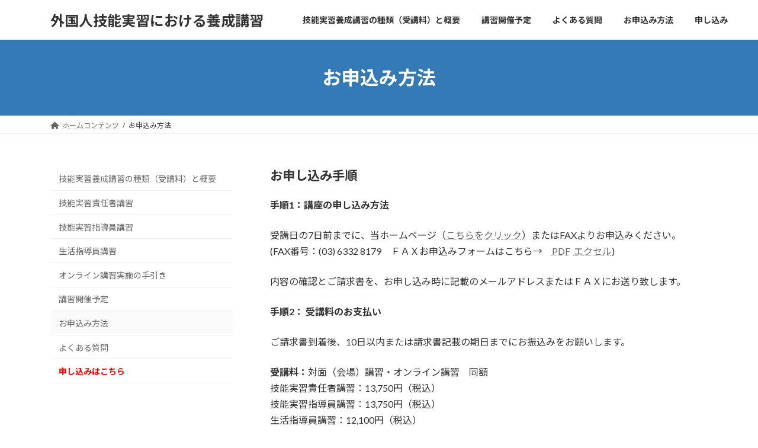

--- FILE ---
content_type: text/html; charset=UTF-8
request_url: https://youseikoushu.com/?page_id=25
body_size: 12172
content:
<!DOCTYPE html>
<html lang="ja">
<head>
<meta charset="utf-8">
<meta http-equiv="X-UA-Compatible" content="IE=edge">
<meta name="viewport" content="width=device-width, initial-scale=1">

<title>お申込み方法 | 外国人技能実習における養成講習</title>
<meta name='robots' content='max-image-preview:large' />
<link rel="alternate" type="application/rss+xml" title="外国人技能実習における養成講習 &raquo; フィード" href="https://youseikoushu.com/?feed=rss2" />
<link rel="alternate" type="application/rss+xml" title="外国人技能実習における養成講習 &raquo; コメントフィード" href="https://youseikoushu.com/?feed=comments-rss2" />
<link rel="alternate" title="oEmbed (JSON)" type="application/json+oembed" href="https://youseikoushu.com/index.php?rest_route=%2Foembed%2F1.0%2Fembed&#038;url=https%3A%2F%2Fyouseikoushu.com%2F%3Fpage_id%3D25" />
<link rel="alternate" title="oEmbed (XML)" type="text/xml+oembed" href="https://youseikoushu.com/index.php?rest_route=%2Foembed%2F1.0%2Fembed&#038;url=https%3A%2F%2Fyouseikoushu.com%2F%3Fpage_id%3D25&#038;format=xml" />
<meta name="description" content="お申し込み手順手順1：講座の申し込み方法受講日の7日前までに、当ホームページ（こちらをクリック）またはFAXよりお申込みください。(FAX番号：(03) 6332 8179　ＦＡＸお申込みフォームはこちら→　PDF  エクセル)内容の確認とご請求書を、お申し込み時に記載のメールアドレスまたはＦＡＸにお送り致します。手順2： 受講料のお支払いご請求書到着後、10日以内または請求書記載の期日までにお振込みをお願いします。受講料：対面" /><style id='wp-img-auto-sizes-contain-inline-css' type='text/css'>
img:is([sizes=auto i],[sizes^="auto," i]){contain-intrinsic-size:3000px 1500px}
/*# sourceURL=wp-img-auto-sizes-contain-inline-css */
</style>
<link rel='stylesheet' id='vkExUnit_common_style-css' href='https://youseikoushu.com/wp-content/plugins/vk-all-in-one-expansion-unit/assets/css/vkExUnit_style.css?ver=9.86.1.0' type='text/css' media='all' />
<style id='vkExUnit_common_style-inline-css' type='text/css'>
:root {--ver_page_top_button_url:url(https://youseikoushu.com/wp-content/plugins/vk-all-in-one-expansion-unit/assets/images/to-top-btn-icon.svg);}@font-face {font-weight: normal;font-style: normal;font-family: "vk_sns";src: url("https://youseikoushu.com/wp-content/plugins/vk-all-in-one-expansion-unit/inc/sns/icons/fonts/vk_sns.eot?-bq20cj");src: url("https://youseikoushu.com/wp-content/plugins/vk-all-in-one-expansion-unit/inc/sns/icons/fonts/vk_sns.eot?#iefix-bq20cj") format("embedded-opentype"),url("https://youseikoushu.com/wp-content/plugins/vk-all-in-one-expansion-unit/inc/sns/icons/fonts/vk_sns.woff?-bq20cj") format("woff"),url("https://youseikoushu.com/wp-content/plugins/vk-all-in-one-expansion-unit/inc/sns/icons/fonts/vk_sns.ttf?-bq20cj") format("truetype"),url("https://youseikoushu.com/wp-content/plugins/vk-all-in-one-expansion-unit/inc/sns/icons/fonts/vk_sns.svg?-bq20cj#vk_sns") format("svg");}
/*# sourceURL=vkExUnit_common_style-inline-css */
</style>
<style id='wp-emoji-styles-inline-css' type='text/css'>

	img.wp-smiley, img.emoji {
		display: inline !important;
		border: none !important;
		box-shadow: none !important;
		height: 1em !important;
		width: 1em !important;
		margin: 0 0.07em !important;
		vertical-align: -0.1em !important;
		background: none !important;
		padding: 0 !important;
	}
/*# sourceURL=wp-emoji-styles-inline-css */
</style>
<style id='wp-block-library-inline-css' type='text/css'>
:root{--wp-block-synced-color:#7a00df;--wp-block-synced-color--rgb:122,0,223;--wp-bound-block-color:var(--wp-block-synced-color);--wp-editor-canvas-background:#ddd;--wp-admin-theme-color:#007cba;--wp-admin-theme-color--rgb:0,124,186;--wp-admin-theme-color-darker-10:#006ba1;--wp-admin-theme-color-darker-10--rgb:0,107,160.5;--wp-admin-theme-color-darker-20:#005a87;--wp-admin-theme-color-darker-20--rgb:0,90,135;--wp-admin-border-width-focus:2px}@media (min-resolution:192dpi){:root{--wp-admin-border-width-focus:1.5px}}.wp-element-button{cursor:pointer}:root .has-very-light-gray-background-color{background-color:#eee}:root .has-very-dark-gray-background-color{background-color:#313131}:root .has-very-light-gray-color{color:#eee}:root .has-very-dark-gray-color{color:#313131}:root .has-vivid-green-cyan-to-vivid-cyan-blue-gradient-background{background:linear-gradient(135deg,#00d084,#0693e3)}:root .has-purple-crush-gradient-background{background:linear-gradient(135deg,#34e2e4,#4721fb 50%,#ab1dfe)}:root .has-hazy-dawn-gradient-background{background:linear-gradient(135deg,#faaca8,#dad0ec)}:root .has-subdued-olive-gradient-background{background:linear-gradient(135deg,#fafae1,#67a671)}:root .has-atomic-cream-gradient-background{background:linear-gradient(135deg,#fdd79a,#004a59)}:root .has-nightshade-gradient-background{background:linear-gradient(135deg,#330968,#31cdcf)}:root .has-midnight-gradient-background{background:linear-gradient(135deg,#020381,#2874fc)}:root{--wp--preset--font-size--normal:16px;--wp--preset--font-size--huge:42px}.has-regular-font-size{font-size:1em}.has-larger-font-size{font-size:2.625em}.has-normal-font-size{font-size:var(--wp--preset--font-size--normal)}.has-huge-font-size{font-size:var(--wp--preset--font-size--huge)}.has-text-align-center{text-align:center}.has-text-align-left{text-align:left}.has-text-align-right{text-align:right}.has-fit-text{white-space:nowrap!important}#end-resizable-editor-section{display:none}.aligncenter{clear:both}.items-justified-left{justify-content:flex-start}.items-justified-center{justify-content:center}.items-justified-right{justify-content:flex-end}.items-justified-space-between{justify-content:space-between}.screen-reader-text{border:0;clip-path:inset(50%);height:1px;margin:-1px;overflow:hidden;padding:0;position:absolute;width:1px;word-wrap:normal!important}.screen-reader-text:focus{background-color:#ddd;clip-path:none;color:#444;display:block;font-size:1em;height:auto;left:5px;line-height:normal;padding:15px 23px 14px;text-decoration:none;top:5px;width:auto;z-index:100000}html :where(.has-border-color){border-style:solid}html :where([style*=border-top-color]){border-top-style:solid}html :where([style*=border-right-color]){border-right-style:solid}html :where([style*=border-bottom-color]){border-bottom-style:solid}html :where([style*=border-left-color]){border-left-style:solid}html :where([style*=border-width]){border-style:solid}html :where([style*=border-top-width]){border-top-style:solid}html :where([style*=border-right-width]){border-right-style:solid}html :where([style*=border-bottom-width]){border-bottom-style:solid}html :where([style*=border-left-width]){border-left-style:solid}html :where(img[class*=wp-image-]){height:auto;max-width:100%}:where(figure){margin:0 0 1em}html :where(.is-position-sticky){--wp-admin--admin-bar--position-offset:var(--wp-admin--admin-bar--height,0px)}@media screen and (max-width:600px){html :where(.is-position-sticky){--wp-admin--admin-bar--position-offset:0px}}
/* VK Color Palettes */:root{ --vk-color-primary:#337ab7}:root .has-vk-color-primary-color { color:var(--vk-color-primary); }:root .has-vk-color-primary-background-color { background-color:var(--vk-color-primary); }:root{ --vk-color-primary-dark:#286192}:root .has-vk-color-primary-dark-color { color:var(--vk-color-primary-dark); }:root .has-vk-color-primary-dark-background-color { background-color:var(--vk-color-primary-dark); }:root{ --vk-color-primary-vivid:#3886c9}:root .has-vk-color-primary-vivid-color { color:var(--vk-color-primary-vivid); }:root .has-vk-color-primary-vivid-background-color { background-color:var(--vk-color-primary-vivid); }

/*# sourceURL=wp-block-library-inline-css */
</style><style id='global-styles-inline-css' type='text/css'>
:root{--wp--preset--aspect-ratio--square: 1;--wp--preset--aspect-ratio--4-3: 4/3;--wp--preset--aspect-ratio--3-4: 3/4;--wp--preset--aspect-ratio--3-2: 3/2;--wp--preset--aspect-ratio--2-3: 2/3;--wp--preset--aspect-ratio--16-9: 16/9;--wp--preset--aspect-ratio--9-16: 9/16;--wp--preset--color--black: #000000;--wp--preset--color--cyan-bluish-gray: #abb8c3;--wp--preset--color--white: #ffffff;--wp--preset--color--pale-pink: #f78da7;--wp--preset--color--vivid-red: #cf2e2e;--wp--preset--color--luminous-vivid-orange: #ff6900;--wp--preset--color--luminous-vivid-amber: #fcb900;--wp--preset--color--light-green-cyan: #7bdcb5;--wp--preset--color--vivid-green-cyan: #00d084;--wp--preset--color--pale-cyan-blue: #8ed1fc;--wp--preset--color--vivid-cyan-blue: #0693e3;--wp--preset--color--vivid-purple: #9b51e0;--wp--preset--gradient--vivid-cyan-blue-to-vivid-purple: linear-gradient(135deg,rgba(6,147,227,1) 0%,rgb(155,81,224) 100%);--wp--preset--gradient--light-green-cyan-to-vivid-green-cyan: linear-gradient(135deg,rgb(122,220,180) 0%,rgb(0,208,130) 100%);--wp--preset--gradient--luminous-vivid-amber-to-luminous-vivid-orange: linear-gradient(135deg,rgba(252,185,0,1) 0%,rgba(255,105,0,1) 100%);--wp--preset--gradient--luminous-vivid-orange-to-vivid-red: linear-gradient(135deg,rgba(255,105,0,1) 0%,rgb(207,46,46) 100%);--wp--preset--gradient--very-light-gray-to-cyan-bluish-gray: linear-gradient(135deg,rgb(238,238,238) 0%,rgb(169,184,195) 100%);--wp--preset--gradient--cool-to-warm-spectrum: linear-gradient(135deg,rgb(74,234,220) 0%,rgb(151,120,209) 20%,rgb(207,42,186) 40%,rgb(238,44,130) 60%,rgb(251,105,98) 80%,rgb(254,248,76) 100%);--wp--preset--gradient--blush-light-purple: linear-gradient(135deg,rgb(255,206,236) 0%,rgb(152,150,240) 100%);--wp--preset--gradient--blush-bordeaux: linear-gradient(135deg,rgb(254,205,165) 0%,rgb(254,45,45) 50%,rgb(107,0,62) 100%);--wp--preset--gradient--luminous-dusk: linear-gradient(135deg,rgb(255,203,112) 0%,rgb(199,81,192) 50%,rgb(65,88,208) 100%);--wp--preset--gradient--pale-ocean: linear-gradient(135deg,rgb(255,245,203) 0%,rgb(182,227,212) 50%,rgb(51,167,181) 100%);--wp--preset--gradient--electric-grass: linear-gradient(135deg,rgb(202,248,128) 0%,rgb(113,206,126) 100%);--wp--preset--gradient--midnight: linear-gradient(135deg,rgb(2,3,129) 0%,rgb(40,116,252) 100%);--wp--preset--gradient--vivid-green-cyan-to-vivid-cyan-blue: linear-gradient(135deg,rgba(0,208,132,1) 0%,rgba(6,147,227,1) 100%);--wp--preset--font-size--small: 14px;--wp--preset--font-size--medium: 20px;--wp--preset--font-size--large: 24px;--wp--preset--font-size--x-large: 42px;--wp--preset--font-size--regular: 16px;--wp--preset--font-size--huge: 36px;--wp--preset--spacing--20: 0.44rem;--wp--preset--spacing--30: 0.67rem;--wp--preset--spacing--40: 1rem;--wp--preset--spacing--50: 1.5rem;--wp--preset--spacing--60: 2.25rem;--wp--preset--spacing--70: 3.38rem;--wp--preset--spacing--80: 5.06rem;--wp--preset--shadow--natural: 6px 6px 9px rgba(0, 0, 0, 0.2);--wp--preset--shadow--deep: 12px 12px 50px rgba(0, 0, 0, 0.4);--wp--preset--shadow--sharp: 6px 6px 0px rgba(0, 0, 0, 0.2);--wp--preset--shadow--outlined: 6px 6px 0px -3px rgb(255, 255, 255), 6px 6px rgb(0, 0, 0);--wp--preset--shadow--crisp: 6px 6px 0px rgb(0, 0, 0);}:where(.is-layout-flex){gap: 0.5em;}:where(.is-layout-grid){gap: 0.5em;}body .is-layout-flex{display: flex;}.is-layout-flex{flex-wrap: wrap;align-items: center;}.is-layout-flex > :is(*, div){margin: 0;}body .is-layout-grid{display: grid;}.is-layout-grid > :is(*, div){margin: 0;}:where(.wp-block-columns.is-layout-flex){gap: 2em;}:where(.wp-block-columns.is-layout-grid){gap: 2em;}:where(.wp-block-post-template.is-layout-flex){gap: 1.25em;}:where(.wp-block-post-template.is-layout-grid){gap: 1.25em;}.has-black-color{color: var(--wp--preset--color--black) !important;}.has-cyan-bluish-gray-color{color: var(--wp--preset--color--cyan-bluish-gray) !important;}.has-white-color{color: var(--wp--preset--color--white) !important;}.has-pale-pink-color{color: var(--wp--preset--color--pale-pink) !important;}.has-vivid-red-color{color: var(--wp--preset--color--vivid-red) !important;}.has-luminous-vivid-orange-color{color: var(--wp--preset--color--luminous-vivid-orange) !important;}.has-luminous-vivid-amber-color{color: var(--wp--preset--color--luminous-vivid-amber) !important;}.has-light-green-cyan-color{color: var(--wp--preset--color--light-green-cyan) !important;}.has-vivid-green-cyan-color{color: var(--wp--preset--color--vivid-green-cyan) !important;}.has-pale-cyan-blue-color{color: var(--wp--preset--color--pale-cyan-blue) !important;}.has-vivid-cyan-blue-color{color: var(--wp--preset--color--vivid-cyan-blue) !important;}.has-vivid-purple-color{color: var(--wp--preset--color--vivid-purple) !important;}.has-black-background-color{background-color: var(--wp--preset--color--black) !important;}.has-cyan-bluish-gray-background-color{background-color: var(--wp--preset--color--cyan-bluish-gray) !important;}.has-white-background-color{background-color: var(--wp--preset--color--white) !important;}.has-pale-pink-background-color{background-color: var(--wp--preset--color--pale-pink) !important;}.has-vivid-red-background-color{background-color: var(--wp--preset--color--vivid-red) !important;}.has-luminous-vivid-orange-background-color{background-color: var(--wp--preset--color--luminous-vivid-orange) !important;}.has-luminous-vivid-amber-background-color{background-color: var(--wp--preset--color--luminous-vivid-amber) !important;}.has-light-green-cyan-background-color{background-color: var(--wp--preset--color--light-green-cyan) !important;}.has-vivid-green-cyan-background-color{background-color: var(--wp--preset--color--vivid-green-cyan) !important;}.has-pale-cyan-blue-background-color{background-color: var(--wp--preset--color--pale-cyan-blue) !important;}.has-vivid-cyan-blue-background-color{background-color: var(--wp--preset--color--vivid-cyan-blue) !important;}.has-vivid-purple-background-color{background-color: var(--wp--preset--color--vivid-purple) !important;}.has-black-border-color{border-color: var(--wp--preset--color--black) !important;}.has-cyan-bluish-gray-border-color{border-color: var(--wp--preset--color--cyan-bluish-gray) !important;}.has-white-border-color{border-color: var(--wp--preset--color--white) !important;}.has-pale-pink-border-color{border-color: var(--wp--preset--color--pale-pink) !important;}.has-vivid-red-border-color{border-color: var(--wp--preset--color--vivid-red) !important;}.has-luminous-vivid-orange-border-color{border-color: var(--wp--preset--color--luminous-vivid-orange) !important;}.has-luminous-vivid-amber-border-color{border-color: var(--wp--preset--color--luminous-vivid-amber) !important;}.has-light-green-cyan-border-color{border-color: var(--wp--preset--color--light-green-cyan) !important;}.has-vivid-green-cyan-border-color{border-color: var(--wp--preset--color--vivid-green-cyan) !important;}.has-pale-cyan-blue-border-color{border-color: var(--wp--preset--color--pale-cyan-blue) !important;}.has-vivid-cyan-blue-border-color{border-color: var(--wp--preset--color--vivid-cyan-blue) !important;}.has-vivid-purple-border-color{border-color: var(--wp--preset--color--vivid-purple) !important;}.has-vivid-cyan-blue-to-vivid-purple-gradient-background{background: var(--wp--preset--gradient--vivid-cyan-blue-to-vivid-purple) !important;}.has-light-green-cyan-to-vivid-green-cyan-gradient-background{background: var(--wp--preset--gradient--light-green-cyan-to-vivid-green-cyan) !important;}.has-luminous-vivid-amber-to-luminous-vivid-orange-gradient-background{background: var(--wp--preset--gradient--luminous-vivid-amber-to-luminous-vivid-orange) !important;}.has-luminous-vivid-orange-to-vivid-red-gradient-background{background: var(--wp--preset--gradient--luminous-vivid-orange-to-vivid-red) !important;}.has-very-light-gray-to-cyan-bluish-gray-gradient-background{background: var(--wp--preset--gradient--very-light-gray-to-cyan-bluish-gray) !important;}.has-cool-to-warm-spectrum-gradient-background{background: var(--wp--preset--gradient--cool-to-warm-spectrum) !important;}.has-blush-light-purple-gradient-background{background: var(--wp--preset--gradient--blush-light-purple) !important;}.has-blush-bordeaux-gradient-background{background: var(--wp--preset--gradient--blush-bordeaux) !important;}.has-luminous-dusk-gradient-background{background: var(--wp--preset--gradient--luminous-dusk) !important;}.has-pale-ocean-gradient-background{background: var(--wp--preset--gradient--pale-ocean) !important;}.has-electric-grass-gradient-background{background: var(--wp--preset--gradient--electric-grass) !important;}.has-midnight-gradient-background{background: var(--wp--preset--gradient--midnight) !important;}.has-small-font-size{font-size: var(--wp--preset--font-size--small) !important;}.has-medium-font-size{font-size: var(--wp--preset--font-size--medium) !important;}.has-large-font-size{font-size: var(--wp--preset--font-size--large) !important;}.has-x-large-font-size{font-size: var(--wp--preset--font-size--x-large) !important;}
/*# sourceURL=global-styles-inline-css */
</style>

<style id='classic-theme-styles-inline-css' type='text/css'>
/*! This file is auto-generated */
.wp-block-button__link{color:#fff;background-color:#32373c;border-radius:9999px;box-shadow:none;text-decoration:none;padding:calc(.667em + 2px) calc(1.333em + 2px);font-size:1.125em}.wp-block-file__button{background:#32373c;color:#fff;text-decoration:none}
/*# sourceURL=/wp-includes/css/classic-themes.min.css */
</style>
<link rel='stylesheet' id='contact-form-7-css' href='https://youseikoushu.com/wp-content/plugins/contact-form-7/includes/css/styles.css?ver=5.7.7' type='text/css' media='all' />
<link rel='stylesheet' id='wp-faq-public-style-css' href='https://youseikoushu.com/wp-content/plugins/sp-faq/assets/css/wp-faq-public.css?ver=3.9.4' type='text/css' media='all' />
<link rel='stylesheet' id='veu-cta-css' href='https://youseikoushu.com/wp-content/plugins/vk-all-in-one-expansion-unit/inc/call-to-action/package/css/style.css?ver=9.86.1.0' type='text/css' media='all' />
<link rel='stylesheet' id='lightning-common-style-css' href='https://youseikoushu.com/wp-content/themes/lightning/_g3/assets/css/style.css?ver=15.23.0' type='text/css' media='all' />
<style id='lightning-common-style-inline-css' type='text/css'>
/* Lightning */:root {--vk-color-primary:#337ab7;--vk-color-primary-dark:#286192;--vk-color-primary-vivid:#3886c9;--g_nav_main_acc_icon_open_url:url(https://youseikoushu.com/wp-content/themes/lightning/_g3/inc/vk-mobile-nav/package/images/vk-menu-acc-icon-open-black.svg);--g_nav_main_acc_icon_close_url: url(https://youseikoushu.com/wp-content/themes/lightning/_g3/inc/vk-mobile-nav/package/images/vk-menu-close-black.svg);--g_nav_sub_acc_icon_open_url: url(https://youseikoushu.com/wp-content/themes/lightning/_g3/inc/vk-mobile-nav/package/images/vk-menu-acc-icon-open-white.svg);--g_nav_sub_acc_icon_close_url: url(https://youseikoushu.com/wp-content/themes/lightning/_g3/inc/vk-mobile-nav/package/images/vk-menu-close-white.svg);}
:root{--swiper-navigation-color: #fff;}
html{scroll-padding-top:var(--vk-size-admin-bar);}
/* vk-mobile-nav */:root {--vk-mobile-nav-menu-btn-bg-src: url("https://youseikoushu.com/wp-content/themes/lightning/_g3/inc/vk-mobile-nav/package/images/vk-menu-btn-black.svg");--vk-mobile-nav-menu-btn-close-bg-src: url("https://youseikoushu.com/wp-content/themes/lightning/_g3/inc/vk-mobile-nav/package/images/vk-menu-close-black.svg");--vk-menu-acc-icon-open-black-bg-src: url("https://youseikoushu.com/wp-content/themes/lightning/_g3/inc/vk-mobile-nav/package/images/vk-menu-acc-icon-open-black.svg");--vk-menu-acc-icon-open-white-bg-src: url("https://youseikoushu.com/wp-content/themes/lightning/_g3/inc/vk-mobile-nav/package/images/vk-menu-acc-icon-open-white.svg");--vk-menu-acc-icon-close-black-bg-src: url("https://youseikoushu.com/wp-content/themes/lightning/_g3/inc/vk-mobile-nav/package/images/vk-menu-close-black.svg");--vk-menu-acc-icon-close-white-bg-src: url("https://youseikoushu.com/wp-content/themes/lightning/_g3/inc/vk-mobile-nav/package/images/vk-menu-close-white.svg");}
/*# sourceURL=lightning-common-style-inline-css */
</style>
<link rel='stylesheet' id='lightning-design-style-css' href='https://youseikoushu.com/wp-content/themes/lightning/_g3/design-skin/origin3/css/style.css?ver=15.23.0' type='text/css' media='all' />
<style id='lightning-design-style-inline-css' type='text/css'>
.tagcloud a:before { font-family: "Font Awesome 5 Free";content: "\f02b";font-weight: bold; }
/*# sourceURL=lightning-design-style-inline-css */
</style>
<link rel='stylesheet' id='vk-swiper-style-css' href='https://youseikoushu.com/wp-content/themes/lightning/vendor/vektor-inc/vk-swiper/src/assets/css/swiper-bundle.min.css?ver=11.0.2' type='text/css' media='all' />
<link rel='stylesheet' id='vk-blog-card-css' href='https://youseikoushu.com/wp-content/themes/lightning/_g3/inc/vk-wp-oembed-blog-card/package/css/blog-card.css?ver=6.9' type='text/css' media='all' />
<link rel='stylesheet' id='lightning-theme-style-css' href='https://youseikoushu.com/wp-content/themes/lightning/style.css?ver=15.23.0' type='text/css' media='all' />
<link rel='stylesheet' id='vk-font-awesome-css' href='https://youseikoushu.com/wp-content/themes/lightning/vendor/vektor-inc/font-awesome-versions/src/versions/6/css/all.min.css?ver=6.4.2' type='text/css' media='all' />
<link rel="https://api.w.org/" href="https://youseikoushu.com/index.php?rest_route=/" /><link rel="alternate" title="JSON" type="application/json" href="https://youseikoushu.com/index.php?rest_route=/wp/v2/pages/25" /><link rel="EditURI" type="application/rsd+xml" title="RSD" href="https://youseikoushu.com/xmlrpc.php?rsd" />
<meta name="generator" content="WordPress 6.9" />
<link rel="canonical" href="https://youseikoushu.com/?page_id=25" />
<link rel='shortlink' href='https://youseikoushu.com/?p=25' />
<!-- [ VK All in One Expansion Unit OGP ] -->
<meta property="og:site_name" content="外国人技能実習における養成講習" />
<meta property="og:url" content="https://youseikoushu.com/?page_id=25" />
<meta property="og:title" content="お申込み方法 | 外国人技能実習における養成講習" />
<meta property="og:description" content="お申し込み手順手順1：講座の申し込み方法受講日の7日前までに、当ホームページ（こちらをクリック）またはFAXよりお申込みください。(FAX番号：(03) 6332 8179　ＦＡＸお申込みフォームはこちら→　PDF  エクセル)内容の確認とご請求書を、お申し込み時に記載のメールアドレスまたはＦＡＸにお送り致します。手順2： 受講料のお支払いご請求書到着後、10日以内または請求書記載の期日までにお振込みをお願いします。受講料：対面" />
<meta property="og:type" content="article" />
<!-- [ / VK All in One Expansion Unit OGP ] -->
<!-- [ VK All in One Expansion Unit twitter card ] -->
<meta name="twitter:card" content="summary_large_image">
<meta name="twitter:description" content="お申し込み手順手順1：講座の申し込み方法受講日の7日前までに、当ホームページ（こちらをクリック）またはFAXよりお申込みください。(FAX番号：(03) 6332 8179　ＦＡＸお申込みフォームはこちら→　PDF  エクセル)内容の確認とご請求書を、お申し込み時に記載のメールアドレスまたはＦＡＸにお送り致します。手順2： 受講料のお支払いご請求書到着後、10日以内または請求書記載の期日までにお振込みをお願いします。受講料：対面">
<meta name="twitter:title" content="お申込み方法 | 外国人技能実習における養成講習">
<meta name="twitter:url" content="https://youseikoushu.com/?page_id=25">
	<meta name="twitter:domain" content="youseikoushu.com">
	<!-- [ / VK All in One Expansion Unit twitter card ] -->
	<link rel='stylesheet' id='add_google_fonts_Lato-css' href='//fonts.googleapis.com/css2?family=Lato%3Awght%40400%3B700&#038;display=swap&#038;subset=japanese&#038;ver=15.23.0' type='text/css' media='all' />
<link rel='stylesheet' id='add_google_fonts_noto_sans-css' href='//fonts.googleapis.com/css2?family=Noto+Sans+JP%3Awght%40400%3B700&#038;display=swap&#038;subset=japanese&#038;ver=15.23.0' type='text/css' media='all' />
</head>
<body class="wp-singular page-template-default page page-id-25 wp-embed-responsive wp-theme-lightning post-name-%e3%81%8a%e7%94%b3%e8%be%bc%e3%81%bf%e6%96%b9%e6%b3%95 post-type-page sidebar-fix sidebar-fix-priority-top device-pc fa_v6_css">
<a class="skip-link screen-reader-text" href="#main">コンテンツへスキップ</a>
<a class="skip-link screen-reader-text" href="#vk-mobile-nav">ナビゲーションに移動</a>

<header id="site-header" class="site-header site-header--layout--nav-float">
		<div id="site-header-container" class="site-header-container container">

				<div class="site-header-logo">
		<a href="https://youseikoushu.com/">
			<span>外国人技能実習における養成講習</span>
		</a>
		</div>

		
		<nav id="global-nav" class="global-nav global-nav--layout--float-right"><ul id="menu-header" class="menu vk-menu-acc global-nav-list nav"><li id="menu-item-104" class="menu-item menu-item-type-post_type menu-item-object-page"><a href="https://youseikoushu.com/?page_id=59"><strong class="global-nav-name">技能実習養成講習の種類（受講料）と概要</strong></a></li>
<li id="menu-item-101" class="menu-item menu-item-type-post_type menu-item-object-page"><a href="https://youseikoushu.com/?page_id=71"><strong class="global-nav-name">講習開催予定</strong></a></li>
<li id="menu-item-118" class="menu-item menu-item-type-post_type menu-item-object-page"><a href="https://youseikoushu.com/?page_id=41"><strong class="global-nav-name">よくある質問</strong></a></li>
<li id="menu-item-119" class="menu-item menu-item-type-post_type menu-item-object-page current-menu-item page_item page-item-25 current_page_item"><a href="https://youseikoushu.com/?page_id=25"><strong class="global-nav-name">お申込み方法</strong></a></li>
<li id="menu-item-106" class="menu-item menu-item-type-post_type menu-item-object-page"><a href="https://youseikoushu.com/?page_id=69"><strong class="global-nav-name">申し込み</strong></a></li>
</ul></nav>	</div>
	</header>



	<div class="page-header"><div class="page-header-inner container">
<h1 class="page-header-title">お申込み方法</h1></div></div><!-- [ /.page-header ] -->

	<!-- [ #breadcrumb ] --><div id="breadcrumb" class="breadcrumb"><div class="container"><ol class="breadcrumb-list" itemscope itemtype="https://schema.org/BreadcrumbList"><li class="breadcrumb-list__item breadcrumb-list__item--home" itemprop="itemListElement" itemscope itemtype="http://schema.org/ListItem"><a href="https://youseikoushu.com" itemprop="item"><i class="fas fa-fw fa-home"></i><span itemprop="name">ホームコンテンツ</span></a><meta itemprop="position" content="1" /></li><li class="breadcrumb-list__item" itemprop="itemListElement" itemscope itemtype="http://schema.org/ListItem"><span itemprop="name">お申込み方法</span><meta itemprop="position" content="2" /></li></ol></div></div><!-- [ /#breadcrumb ] -->


<div class="site-body">
		<div class="site-body-container container">

		<div class="main-section main-section--col--two main-section--pos--right" id="main" role="main">
			
			<div id="post-25" class="entry entry-full post-25 page type-page status-publish hentry">

	
	
	
	<div class="entry-body">
				<h4>お申し込み手順</h4>
<p><strong>手順1：講座の申し込み方法</strong></p>
<p>受講日の7日前までに、当ホームページ（<a href="https://youseikoushu.com/?page_id=69">こちらをクリ<wbr />ック</a>）またはFAXよりお申込みください。<br />
(FAX番号：(03) 6332 8179　ＦＡＸお申込みフォームはこちら→　<a href="https://youseikoushu.com/form/FAXお申込みフォーム.pdf" target="_blank" rel="noopener noreferrer">PDF</a>  <a href="https://youseikoushu.com/form/FAXお申込みフォーム.xlsx" target="_blank" rel="noopener noreferrer">エクセル</a>)</p>
<p>内容の確認とご請求書を、お申し込み時に記載のメールアドレスまたはＦＡＸにお送り致します。</p>
<p><strong>手順2： 受講料のお支払い</strong></p>
<p>ご請求書到着後、10日以内または請求書記載の期日までにお振込みをお願いします。</p>
<p><strong>受講料：</strong>対面（会場）講習・オンライン講習　同額<br />
技能実習責任者講習：13,750円（税込）<br />
技能実習指導員講習：13,750円（税込）<br />
生活指導員講習：12,100円（税込）</p>
<p>お支払い方法は、銀行振込でお願いします。<br />
※尚、振込手数料はお客様負担にてお願い致します。</p>
<p>○三菱UFJ銀行　久我山支店（567）<br />
種目　　　　　普通預金<br />
番号　　　　　0141273<br />
名義　　　　　株式会社事業創造コンサルティング</p>
<hr />
<p><strong>手順3：「 受講票」</strong><strong>の発送</strong></p>
<p>ご入金確認後、受講日の10日前頃になりましたら</p>
<p>お申し込み時に記載のメールアドレスまたはＦＡＸにお送り致します。</p>
<hr />
<p><strong>手順4：受講日当日</strong></p>
<p>「受講証」をご持参の上ご来場ください。（テキストは当日配布致します）<br />
※お送りしたメール添付のタブレット・スマートフォン等の画面提示でも構いません。<br />
※早退・遅刻は認められませんので、時間に余裕を持ってご来場下さい。<br />
早退・遅刻のあった場合、また受講態度が著しく不良な場合、ご入金の確認ができて<br />
いない場合は、受講証明書を発行できません。</p>
<p>講習の最後に理解度テストを実施します。合格者には「受講証明書」を発行します。</p>
<p><strong>【受講証明書の発行について】</strong><br />
※厚生労働省の電子化推奨に伴い、2025年4月以降「受講証明書」は電子署名付PDFデータにて発行し、受講翌日以降にメール添付にて送付いたします。（ご自身で印刷可）<br />
理解度テスト終了後、合否はお伝えいたします。<br />
※紙での発行をご希望の場合、発行手数料2,200円を申し受けます。ご希望の方は、ご連絡ください。</p>
<hr />
<p><strong>【請求書および領収書の発行について】</strong></p>
<p>お申し込み時に記載のメールアドレスまたはＦＡＸにお送り致します。</p>
<hr />
<p><strong>【変更・キャンセルについて】</strong></p>
<p>①会場での受講の場合</p>
<p>お申込み後、変更（日程・受講者等）またはキャンセルを希望される場合は、<br />
メール又はFAXでご連絡ください。確認の上、折り返しメールまたはFAXをお送りします。</p>
<p>＜日程・受講者変更について＞<br />
・ご受講日の3日前までは無料で変更を承ります。<br />
・ご受講日の2日前～当日のご変更につきましては、変更手数料2,200円（税込）を<br />
ご請求申し上げます。（業務都合、体調不良等ご本人都合によるもの）<br />
※台風・大雪等、天候によるものにつきましては、ご相談させて頂きます。<br />
※直前のご変更の場合、受講証明書は後日郵送となる場合がございます。</p>
<p>＜キャンセルについて＞<br />
・受講日の7日前まで・・・無料<br />
・6日～3日前まで・・・受講代金の20％をご請求申し上げます。<br />
・2日前まで・・・受講代金の50％をご請求申し上げます。<br />
・前日・・・受講代金の70％をご請求申し上げます。<br />
・当日・・・受講代金の100％をご請求申し上げます。</p>
<p>※上記キャンセル料、振込み手数料を差し引いた上でご返金致します。</p>
<p>※変更・キャンセル共に、ご連絡頂きました日にちから暦日でカウントさせていただきます。</p>
<p>②オンライン受講の場合</p>
<p>＜日程・受講者変更について＞<br />
・受講日の10日前頃にレターパックにてテキストをお送りします。<br />
レターパック発送後のキャンセルは、全額キャンセルチャージを申し受けます。<br />
・受講日の変更につきましては、３日前まで無料で受け付けます。（受講者の変更はできません。）<br />
それ以降の変更は、変更手数料2,200円を申し受けます。</p>
<p><strong>【受講証明書の再発行について】</strong></p>
<p>受講証明書を紛失された場合、再発行が可能です。<br />
①電子署名付PDFデータをメールで送付ご希望の場合（ご自身で印刷可）：無料<br />
②紙での再発行をご希望の場合：再発行手数料2,200円（税込）</p>
<p>受講日・受講内容（講習種類）・受講者名をメール又はFAXにてご連絡ください。</p>
<p>②の紙での発行をご希望の場合、折り返し、ご請求書をメール又はFAXにて<br />
お送りさせて頂きます。<br />
ご入金が確認出来次第、受講お申し込み時の住所に郵送させて頂きます。<br />
（送付先の変更をご希望の場合は、お申し込み時にお申し出ください。）</p>
<p>【問い合わせ先】<br />
メール：info@youseikoushu.com<br />
携帯：080-3503-0622<br />
FAX：03-6332-8179</p>
			</div>

	
	
	
	
		
	
</div><!-- [ /#post-25 ] -->

	
		
		
		
		
	

					</div><!-- [ /.main-section ] -->

		<div class="sub-section sub-section--col--two sub-section--pos--left">
<aside class="widget widget_nav_menu" id="nav_menu-2"><div class="menu-menu-container"><ul id="menu-menu" class="menu"><li id="menu-item-83" class="menu-item menu-item-type-post_type menu-item-object-page menu-item-83"><a href="https://youseikoushu.com/?page_id=59">技能実習養成講習の種類（受講料）と概要</a></li>
<li id="menu-item-81" class="menu-item menu-item-type-post_type menu-item-object-page menu-item-81"><a href="https://youseikoushu.com/?page_id=61">技能実習責任者講習</a></li>
<li id="menu-item-84" class="menu-item menu-item-type-post_type menu-item-object-page menu-item-84"><a href="https://youseikoushu.com/?page_id=57">技能実習指導員講習</a></li>
<li id="menu-item-79" class="menu-item menu-item-type-post_type menu-item-object-page menu-item-79"><a href="https://youseikoushu.com/?page_id=67">生活指導員講習</a></li>
<li id="menu-item-603" class="menu-item menu-item-type-post_type menu-item-object-page menu-item-603"><a href="https://youseikoushu.com/?page_id=572">オンライン講習実施の手引き</a></li>
<li id="menu-item-77" class="menu-item menu-item-type-post_type menu-item-object-page menu-item-77"><a href="https://youseikoushu.com/?page_id=71">講習開催予定</a></li>
<li id="menu-item-31" class="menu-item menu-item-type-post_type menu-item-object-page current-menu-item page_item page-item-25 current_page_item menu-item-31"><a href="https://youseikoushu.com/?page_id=25" aria-current="page">お申込み方法</a></li>
<li id="menu-item-89" class="menu-item menu-item-type-post_type menu-item-object-page menu-item-89"><a href="https://youseikoushu.com/?page_id=41">よくある質問</a></li>
<li id="menu-item-134" class="menu-item menu-item-type-custom menu-item-object-custom menu-item-134"><a href="https://youseikoushu.com/?page_id=69"><b><font color="red">申し込みはこちら</font></b></a></li>
</ul></div></aside> </div><!-- [ /.sub-section ] -->

	</div><!-- [ /.site-body-container ] -->

	
</div><!-- [ /.site-body ] -->

<div class="site-body-bottom">
	<div class="container">
		
		<aside class="widget widget_recent_entries" id="recent-posts-2">
		<h4 class="widget-title sub-section-title">最近の投稿</h4>
		<ul>
											<li>
					<a href="https://youseikoushu.com/?p=1053">2025年9月　オンライン講習開催日変更のお知らせ</a>
											<span class="post-date">2025年8月12日</span>
									</li>
											<li>
					<a href="https://youseikoushu.com/?p=1038">2025年10月　オンライン講習開催日変更のお知らせ</a>
											<span class="post-date">2025年7月5日</span>
									</li>
											<li>
					<a href="https://youseikoushu.com/?p=1026">2025年12月、新潟県新潟市　講習開催日変更のお知らせ</a>
											<span class="post-date">2025年6月20日</span>
									</li>
											<li>
					<a href="https://youseikoushu.com/?p=950">2026年2月、石川県金沢市　講習開催日変更のお知らせ</a>
											<span class="post-date">2025年3月3日</span>
									</li>
											<li>
					<a href="https://youseikoushu.com/?p=942">2025年4月オンライン講習　一部開催日程変更のお知らせ</a>
											<span class="post-date">2025年2月19日</span>
									</li>
					</ul>

		</aside>	</div>
</div>

<footer class="site-footer">

		
				<div class="container site-footer-content">
					<div class="row">
				<div class="col-lg-4 col-md-6"><aside class="widget widget_nav_menu" id="nav_menu-3"><div class="menu-footer-container"><ul id="menu-footer" class="menu"><li id="menu-item-126" class="menu-item menu-item-type-post_type menu-item-object-page menu-item-126"><a href="https://youseikoushu.com/?page_id=59">技能実習養成講習の種類（受講料）と概要</a></li>
<li id="menu-item-125" class="menu-item menu-item-type-post_type menu-item-object-page menu-item-125"><a href="https://youseikoushu.com/?page_id=61">技能実習責任者講習</a></li>
<li id="menu-item-127" class="menu-item menu-item-type-post_type menu-item-object-page menu-item-127"><a href="https://youseikoushu.com/?page_id=57">技能実習指導員講習</a></li>
<li id="menu-item-123" class="menu-item menu-item-type-post_type menu-item-object-page menu-item-123"><a href="https://youseikoushu.com/?page_id=67">生活指導員講習</a></li>
<li id="menu-item-599" class="menu-item menu-item-type-post_type menu-item-object-page menu-item-599"><a href="https://youseikoushu.com/?page_id=572">オンライン講習実施の手引き</a></li>
<li id="menu-item-121" class="menu-item menu-item-type-post_type menu-item-object-page menu-item-121"><a href="https://youseikoushu.com/?page_id=71">講習開催予定</a></li>
<li id="menu-item-130" class="menu-item menu-item-type-post_type menu-item-object-page menu-item-130"><a href="https://youseikoushu.com/?page_id=41">よくある質問</a></li>
<li id="menu-item-131" class="menu-item menu-item-type-post_type menu-item-object-page current-menu-item page_item page-item-25 current_page_item menu-item-131"><a href="https://youseikoushu.com/?page_id=25" aria-current="page">お申込み方法</a></li>
<li id="menu-item-122" class="menu-item menu-item-type-post_type menu-item-object-page menu-item-122"><a href="https://youseikoushu.com/?page_id=69">申し込み</a></li>
<li id="menu-item-129" class="menu-item menu-item-type-post_type menu-item-object-page menu-item-129"><a href="https://youseikoushu.com/?page_id=53">会社概要</a></li>
<li id="menu-item-128" class="menu-item menu-item-type-post_type menu-item-object-page menu-item-128"><a href="https://youseikoushu.com/?page_id=55">個人情報保護方針</a></li>
<li id="menu-item-124" class="menu-item menu-item-type-post_type menu-item-object-page menu-item-124"><a href="https://youseikoushu.com/?page_id=64">特定商取引に関する法律に基く表示</a></li>
<li id="menu-item-133" class="menu-item menu-item-type-post_type menu-item-object-page menu-item-133"><a href="https://youseikoushu.com/?page_id=21">お問い合わせ</a></li>
</ul></div></aside></div><div class="col-lg-4 col-md-6"></div><div class="col-lg-4 col-md-6"></div>			</div>
				</div>
	
	
	<div class="container site-footer-copyright">
			<p>Copyright &copy; 外国人技能実習における養成講習 All Rights Reserved.</p><p>Powered by <a href="https://wordpress.org/">WordPress</a> with <a href="https://lightning.nagoya/ja/" target="_blank" title="無料 WordPress テーマ Lightning"> Lightning Theme</a> &amp; <a href="https://ex-unit.nagoya/ja/" target="_blank">VK All in One Expansion Unit</a> by <a href="https://www.vektor-inc.co.jp/" target="_blank">Vektor,Inc.</a> technology.</p>	</div>
</footer> 
<div id="vk-mobile-nav-menu-btn" class="vk-mobile-nav-menu-btn">MENU</div><div class="vk-mobile-nav vk-mobile-nav-drop-in" id="vk-mobile-nav"><nav class="vk-mobile-nav-menu-outer" role="navigation"><ul id="menu-header-1" class="vk-menu-acc menu"><li id="menu-item-104" class="menu-item menu-item-type-post_type menu-item-object-page menu-item-104"><a href="https://youseikoushu.com/?page_id=59">技能実習養成講習の種類（受講料）と概要</a></li>
<li id="menu-item-101" class="menu-item menu-item-type-post_type menu-item-object-page menu-item-101"><a href="https://youseikoushu.com/?page_id=71">講習開催予定</a></li>
<li id="menu-item-118" class="menu-item menu-item-type-post_type menu-item-object-page menu-item-118"><a href="https://youseikoushu.com/?page_id=41">よくある質問</a></li>
<li id="menu-item-119" class="menu-item menu-item-type-post_type menu-item-object-page current-menu-item page_item page-item-25 current_page_item menu-item-119"><a href="https://youseikoushu.com/?page_id=25" aria-current="page">お申込み方法</a></li>
<li id="menu-item-106" class="menu-item menu-item-type-post_type menu-item-object-page menu-item-106"><a href="https://youseikoushu.com/?page_id=69">申し込み</a></li>
</ul></nav></div>
<a href="#top" id="page_top" class="page_top_btn">PAGE TOP</a><script type="text/javascript" src="https://youseikoushu.com/wp-content/plugins/contact-form-7/includes/swv/js/index.js?ver=5.7.7" id="swv-js"></script>
<script type="text/javascript" id="contact-form-7-js-extra">
/* <![CDATA[ */
var wpcf7 = {"api":{"root":"https://youseikoushu.com/index.php?rest_route=/","namespace":"contact-form-7/v1"}};
//# sourceURL=contact-form-7-js-extra
/* ]]> */
</script>
<script type="text/javascript" src="https://youseikoushu.com/wp-content/plugins/contact-form-7/includes/js/index.js?ver=5.7.7" id="contact-form-7-js"></script>
<script type="text/javascript" src="https://youseikoushu.com/wp-includes/js/clipboard.min.js?ver=2.0.11" id="clipboard-js"></script>
<script type="text/javascript" src="https://youseikoushu.com/wp-content/plugins/vk-all-in-one-expansion-unit/inc/sns//assets/js/copy-button.js" id="copy-button-js"></script>
<script type="text/javascript" src="https://youseikoushu.com/wp-content/plugins/vk-all-in-one-expansion-unit/inc/smooth-scroll/js/smooth-scroll.min.js?ver=9.86.1.0" id="smooth-scroll-js-js"></script>
<script type="text/javascript" id="vkExUnit_master-js-js-extra">
/* <![CDATA[ */
var vkExOpt = {"ajax_url":"https://youseikoushu.com/wp-admin/admin-ajax.php","hatena_entry":"https://youseikoushu.com/index.php?rest_route=/vk_ex_unit/v1/hatena_entry/","facebook_entry":"https://youseikoushu.com/index.php?rest_route=/vk_ex_unit/v1/facebook_entry/","facebook_count_enable":"","entry_count":"1","entry_from_post":""};
//# sourceURL=vkExUnit_master-js-js-extra
/* ]]> */
</script>
<script type="text/javascript" src="https://youseikoushu.com/wp-content/plugins/vk-all-in-one-expansion-unit/assets/js/all.min.js?ver=9.86.1.0" id="vkExUnit_master-js-js"></script>
<script type="text/javascript" src="https://youseikoushu.com/wp-content/themes/lightning/vendor/vektor-inc/vk-swiper/src/assets/js/swiper-bundle.min.js?ver=11.0.2" id="vk-swiper-script-js"></script>
<script type="text/javascript" id="vk-swiper-script-js-after">
/* <![CDATA[ */
var lightning_swiper = new Swiper('.lightning_swiper', {"slidesPerView":1,"spaceBetween":0,"loop":false,"autoplay":{"delay":4000},"pagination":{"el":".swiper-pagination","clickable":true},"navigation":{"nextEl":".swiper-button-next","prevEl":".swiper-button-prev"},"effect":"slide"});
//# sourceURL=vk-swiper-script-js-after
/* ]]> */
</script>
<script type="text/javascript" id="lightning-js-js-extra">
/* <![CDATA[ */
var lightningOpt = {"header_scrool":"1","add_header_offset_margin":"1"};
//# sourceURL=lightning-js-js-extra
/* ]]> */
</script>
<script type="text/javascript" src="https://youseikoushu.com/wp-content/themes/lightning/_g3/assets/js/main.js?ver=15.23.0" id="lightning-js-js"></script>
<script id="wp-emoji-settings" type="application/json">
{"baseUrl":"https://s.w.org/images/core/emoji/17.0.2/72x72/","ext":".png","svgUrl":"https://s.w.org/images/core/emoji/17.0.2/svg/","svgExt":".svg","source":{"concatemoji":"https://youseikoushu.com/wp-includes/js/wp-emoji-release.min.js?ver=6.9"}}
</script>
<script type="module">
/* <![CDATA[ */
/*! This file is auto-generated */
const a=JSON.parse(document.getElementById("wp-emoji-settings").textContent),o=(window._wpemojiSettings=a,"wpEmojiSettingsSupports"),s=["flag","emoji"];function i(e){try{var t={supportTests:e,timestamp:(new Date).valueOf()};sessionStorage.setItem(o,JSON.stringify(t))}catch(e){}}function c(e,t,n){e.clearRect(0,0,e.canvas.width,e.canvas.height),e.fillText(t,0,0);t=new Uint32Array(e.getImageData(0,0,e.canvas.width,e.canvas.height).data);e.clearRect(0,0,e.canvas.width,e.canvas.height),e.fillText(n,0,0);const a=new Uint32Array(e.getImageData(0,0,e.canvas.width,e.canvas.height).data);return t.every((e,t)=>e===a[t])}function p(e,t){e.clearRect(0,0,e.canvas.width,e.canvas.height),e.fillText(t,0,0);var n=e.getImageData(16,16,1,1);for(let e=0;e<n.data.length;e++)if(0!==n.data[e])return!1;return!0}function u(e,t,n,a){switch(t){case"flag":return n(e,"\ud83c\udff3\ufe0f\u200d\u26a7\ufe0f","\ud83c\udff3\ufe0f\u200b\u26a7\ufe0f")?!1:!n(e,"\ud83c\udde8\ud83c\uddf6","\ud83c\udde8\u200b\ud83c\uddf6")&&!n(e,"\ud83c\udff4\udb40\udc67\udb40\udc62\udb40\udc65\udb40\udc6e\udb40\udc67\udb40\udc7f","\ud83c\udff4\u200b\udb40\udc67\u200b\udb40\udc62\u200b\udb40\udc65\u200b\udb40\udc6e\u200b\udb40\udc67\u200b\udb40\udc7f");case"emoji":return!a(e,"\ud83e\u1fac8")}return!1}function f(e,t,n,a){let r;const o=(r="undefined"!=typeof WorkerGlobalScope&&self instanceof WorkerGlobalScope?new OffscreenCanvas(300,150):document.createElement("canvas")).getContext("2d",{willReadFrequently:!0}),s=(o.textBaseline="top",o.font="600 32px Arial",{});return e.forEach(e=>{s[e]=t(o,e,n,a)}),s}function r(e){var t=document.createElement("script");t.src=e,t.defer=!0,document.head.appendChild(t)}a.supports={everything:!0,everythingExceptFlag:!0},new Promise(t=>{let n=function(){try{var e=JSON.parse(sessionStorage.getItem(o));if("object"==typeof e&&"number"==typeof e.timestamp&&(new Date).valueOf()<e.timestamp+604800&&"object"==typeof e.supportTests)return e.supportTests}catch(e){}return null}();if(!n){if("undefined"!=typeof Worker&&"undefined"!=typeof OffscreenCanvas&&"undefined"!=typeof URL&&URL.createObjectURL&&"undefined"!=typeof Blob)try{var e="postMessage("+f.toString()+"("+[JSON.stringify(s),u.toString(),c.toString(),p.toString()].join(",")+"));",a=new Blob([e],{type:"text/javascript"});const r=new Worker(URL.createObjectURL(a),{name:"wpTestEmojiSupports"});return void(r.onmessage=e=>{i(n=e.data),r.terminate(),t(n)})}catch(e){}i(n=f(s,u,c,p))}t(n)}).then(e=>{for(const n in e)a.supports[n]=e[n],a.supports.everything=a.supports.everything&&a.supports[n],"flag"!==n&&(a.supports.everythingExceptFlag=a.supports.everythingExceptFlag&&a.supports[n]);var t;a.supports.everythingExceptFlag=a.supports.everythingExceptFlag&&!a.supports.flag,a.supports.everything||((t=a.source||{}).concatemoji?r(t.concatemoji):t.wpemoji&&t.twemoji&&(r(t.twemoji),r(t.wpemoji)))});
//# sourceURL=https://youseikoushu.com/wp-includes/js/wp-emoji-loader.min.js
/* ]]> */
</script>
</body>
</html>